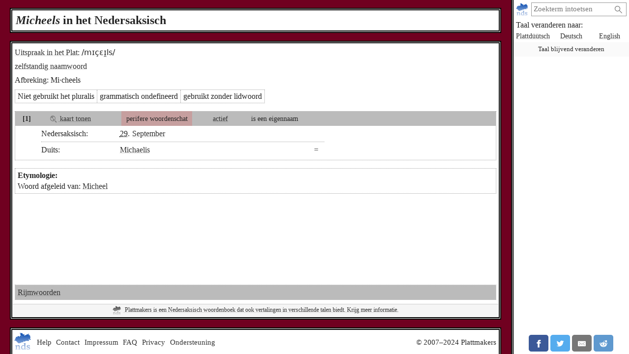

--- FILE ---
content_type: text/html; charset=utf-8
request_url: https://plattmakers.de/nl/10095/Micheels
body_size: 4744
content:
<!DOCTYPE html>
<html xmlns="http://www.w3.org/1999/xhtml" lang="nl" prefix="og: http://ogp.me/ns#" dir="ltr" class="dict" itemscope itemtype="http://schema.org/WebPage">
<head>
	<title>Micheels in het Nedersaksisch</title>
	<meta charset="utf-8">
	<meta name="language" content="nl">
	<meta name="robots" content="noindex,follow">
	<meta name="revisit-after" content="30 days">
	<meta name="viewport" content="width=device-width, initial-scale=1">
	<meta name="description" content="Wat het zelfstandig naamwoord Micheels betekent in het Nedersaksisch/Platduits en hoe je het woord kunt vertalen, met verbuiging, betekenis en rijmen">
	<meta name="content-language" content="nl">
	<meta name="format-detection" content="telephone=no">
	<meta name="theme-color" content="#700020">
	<meta property="og:type" content= "website">
	<meta property="og:url" content="https://plattmakers.de/nl/10095/Micheels">
	<meta property="og:site_name" content="Plattmakers">
	<meta property="og:image" itemprop="image primaryImageOfPage" content="https://plattmakers.de/s/tiles/nl/10/10095.png">

	<link rel="canonical" href="https://plattmakers.de/nl/10095/Micheels">
	<link rel="manifest" href="/manifest.json">
	<link rel="shortcut icon" href="/favicon.ico">
	<link rel="apple-touch-icon" href="/apple-touch-icon.png">
	<link rel="stylesheet" href="/css/style.min.css">
	<style>
#map_submeaning_10710 #d96 { fill: green; }
	</style>

	<script>function defer(m){if(window.jQuery)m();else setTimeout(function(){defer(m)},50);}function c(){var e=localStorage.getItem("darkmode");if(e)if("1"==e&&k(),"0"==e)u();else if(p=e.split("-"),2==p.length){var a=new Date,d=("0"+a.getHours()).slice(-2)+":"+("0"+a.getMinutes()).slice(-2);p[0]<p[1]&&d>=p[0]&&d<p[1]?k():p[0]>p[1]&&(d>=p[0]||d<p[1])?k():u()}else k();else window.matchMedia&&window.matchMedia("(prefers-color-scheme:dark)").matches?k():u()}function k(){document.getElementById("darkmode")||(l=document.createElement("link"),l.href="/css/darkmode.min.css",l.rel="stylesheet",l.type="text/css",l.id="darkmode",document.getElementsByTagName("head")[0].appendChild(l),document.getElementsByTagName("html")[0].classList.add("darkmode"))}function u(){var e=document.getElementById("darkmode");e&&e.parentNode.removeChild(e);document.getElementsByTagName("html")[0].classList.remove("darkmode")}c()</script>
	<script src="/js/script.min.js" id="js" defer></script>
	<script type="application/ld+json">
[
{
	"@context": "https://schema.org",
	"@type": "WebPage",
	"name": "Definitie van Micheels",
	"url": "https://plattmakers.de/nl/10095/Micheels",
	"description": "Definitie van Micheels op Plattmakers",
	"isPartOf": {
		"@id":"https://plattmakers.de#website"}
},
{
	"@context": "https://schema.org",
	"@type":"WebSite",
	"@id":"https://plattmakers.de#website",
	"url": "https://plattmakers.de",
	"name": "Plattmakers"
},
{
	"@context": "https://schema.org",
	"@type":["DefinedTermSet","Book"],
	"@id":"https://plattmakers.de",
	"name": "Woordenboek van Plattmakers"
},
{
	"@context":"https://schema.org",
	"@type": "DefinedTerm",
	"@id": "https://plattmakers.de/nl/10095/Micheels",
	"name": "Micheels",
	"inDefinedTermSet": "https://plattmakers.de"
}
]
	</script></head>
<body class="word-entry">
	<div class="primenav" role="navigation">
		<nav>
			<form action="/" method="get" id="search" title="Naar woorden zoeken" role="search">
				<a class="main" href="/nl" title="Startpagina">
					<img src="/img/logo.svg" width="26" height="26" alt="Plattmakers">
				</a>
				<div class="qbox"><input type="search" name="q" id="q" required value="" autocomplete="off" data-empty="zoekreeks leeg" aria-label="zoeken:" placeholder="Zoekterm intoetsen"></div>
				<button name="q-submit" type="submit" aria-label="Zoeken starten" value="1"></button>
				<div id="search-switch" class="hidden">
					<input type="submit" name="redsearch" value="› Woordenboek" title="Zoek naar een woord in het Plattmakers woordenboek">
					<input type="submit" name="blacksearch" value="› Literatuur" title="Zoek naar boeken in Plattmakers Black">
				</div>
				<div id="q-suggest"></div>
			</form>
			<div class="languages-h">Taal veranderen naar:</div>
			<ul class="languages">
				<li><a href="/nds/10095/Micheels" title="Taal veranderen naar Nedersaksisch" lang="nds">Plattdüütsch</a></li>
				<li><a href="/de/10095/Micheels" title="Taal veranderen naar Duits" lang="de">Deutsch</a></li>
				<li><a href="/en/10095/Micheels" title="Taal veranderen naar Engels" lang="en">English</a></li>
				<li class="language-cookie" title="Taal blijvend veranderen (cookie plaatsen)"><button type="button">Taal blijvend veranderen</button></li>
			</ul>
		</nav>
		<aside class="ads" data-max="93" data-ad="advertentie"></aside>
		<div class="nav-spacer"></div>
		<aside class="sharing">
			<a href="https://facebook.com/sharer/sharer.php?u=https%3A%2F%2Fplattmakers.de%2Fnl%2F10095%2FMicheels" target="_blank" rel="noopener nofollow" title="Deze woord delen via Facebook" class="facebook-link">
				<div class="facebook">
					<svg viewBox="0 0 24 24" aria-labelledby="titleFacebook"><title id="titleFacebook">Facebook</title><path d="M18.77 7.46H14.5v-1.9c0-.9.6-1.1 1-1.1h3V.5h-4.33C10.24.5 9.5 3.44 9.5 5.32v2.15h-3v4h3v12h5v-12h3.85l.42-4z"/></svg>
				</div>
			</a>
			<a href="https://twitter.com/intent/tweet/?text=Micheels%20in%20het%20Nedersaksisch&amp;url=https%3A%2F%2Fplattmakers.de%2Fnl%2F10095%2FMicheels" target="_blank" rel="noopener nofollow" title="Deze woord delen via Twitter" class="twitter-link">
				<div class="twitter">
					<svg viewBox="0 0 24 24" aria-labelledby="titleTwitter"><title id="titleTwitter">Twitter</title><path d="M23.44 4.83c-.8.37-1.5.38-2.22.02.93-.56.98-.96 1.32-2.02-.88.52-1.86.9-2.9 1.1-.82-.88-2-1.43-3.3-1.43-2.5 0-4.55 2.04-4.55 4.54 0 .36.03.7.1 1.04-3.77-.2-7.12-2-9.36-4.75-.4.67-.6 1.45-.6 2.3 0 1.56.8 2.95 2 3.77-.74-.03-1.44-.23-2.05-.57v.06c0 2.2 1.56 4.03 3.64 4.44-.67.2-1.37.2-2.06.08.58 1.8 2.26 3.12 4.25 3.16C5.78 18.1 3.37 18.74 1 18.46c2 1.3 4.4 2.04 6.97 2.04 8.35 0 12.92-6.92 12.92-12.93 0-.2 0-.4-.02-.6.9-.63 1.96-1.22 2.56-2.14z"/></svg>
				</div>
			</a>
			<a href="mailto:?subject=Micheels%20in%20het%20Nedersaksisch&amp;body=https%3A%2F%2Fplattmakers.de%2Fnl%2F10095%2FMicheels" target="_self" rel="noopener nofollow" title="Deze woord delen via E-Mail" class="email-link">
				<div class="email">
					<svg viewBox="0 0 24 24" aria-labelledby="titleEmail"><title id="titleEmail">Email</title><path d="M22 4H2C.9 4 0 4.9 0 6v12c0 1.1.9 2 2 2h20c1.1 0 2-.9 2-2V6c0-1.1-.9-2-2-2zM7.25 14.43l-3.5 2c-.08.05-.17.07-.25.07-.17 0-.34-.1-.43-.25-.14-.24-.06-.55.18-.68l3.5-2c.24-.14.55-.06.68.18.14.24.06.55-.18.68zm4.75.07c-.1 0-.2-.03-.27-.08l-8.5-5.5c-.23-.15-.3-.46-.15-.7.15-.22.46-.3.7-.14L12 13.4l8.23-5.32c.23-.15.54-.08.7.15.14.23.07.54-.16.7l-8.5 5.5c-.08.04-.17.07-.27.07zm8.93 1.75c-.1.16-.26.25-.43.25-.08 0-.17-.02-.25-.07l-3.5-2c-.24-.13-.32-.44-.18-.68s.44-.32.68-.18l3.5 2c.24.13.32.44.18.68z"/></svg>
				</div>
			</a>
			<a href="https://reddit.com/submit/?url=https%3A%2F%2Fplattmakers.de%2Fnl%2F10095%2FMicheels&amp;resubmit=true&amp;title=Micheels%20in%20het%20Nedersaksisch" target="_blank" rel="noopener nofollow" title="Deze woord delen via Reddit" class="reddit-link">
				<div class="reddit">
					<svg viewBox="0 0 24 24" aria-labelledby="titleReddit"><title id="titleReddit">Reddit</title><path d="M24 11.5c0-1.65-1.35-3-3-3-.96 0-1.86.48-2.42 1.24-1.64-1-3.75-1.64-6.07-1.72.08-1.1.4-3.05 1.52-3.7.72-.4 1.73-.24 3 .5C17.2 6.3 18.46 7.5 20 7.5c1.65 0 3-1.35 3-3s-1.35-3-3-3c-1.38 0-2.54.94-2.88 2.22-1.43-.72-2.64-.8-3.6-.25-1.64.94-1.95 3.47-2 4.55-2.33.08-4.45.7-6.1 1.72C4.86 8.98 3.96 8.5 3 8.5c-1.65 0-3 1.35-3 3 0 1.32.84 2.44 2.05 2.84-.03.22-.05.44-.05.66 0 3.86 4.5 7 10 7s10-3.14 10-7c0-.22-.02-.44-.05-.66 1.2-.4 2.05-1.54 2.05-2.84zM2.3 13.37C1.5 13.07 1 12.35 1 11.5c0-1.1.9-2 2-2 .64 0 1.22.32 1.6.82-1.1.85-1.92 1.9-2.3 3.05zm3.7.13c0-1.1.9-2 2-2s2 .9 2 2-.9 2-2 2-2-.9-2-2zm9.8 4.8c-1.08.63-2.42.96-3.8.96-1.4 0-2.74-.34-3.8-.95-.24-.13-.32-.44-.2-.68.15-.24.46-.32.7-.18 1.83 1.06 4.76 1.06 6.6 0 .23-.13.53-.05.67.2.14.23.06.54-.18.67zm.2-2.8c-1.1 0-2-.9-2-2s.9-2 2-2 2 .9 2 2-.9 2-2 2zm5.7-2.13c-.38-1.16-1.2-2.2-2.3-3.05.38-.5.97-.82 1.6-.82 1.1 0 2 .9 2 2 0 .84-.53 1.57-1.3 1.87z"/></svg>
				</div>
			</a>
			<a href="whatsapp://send?text=Micheels%20in%20het%20Nedersaksisch%20https%3A%2F%2Fplattmakers.de%2Fnl%2F10095%2FMicheels" target="_blank" rel="noopener nofollow" title="Deze woord delen via Whatsapp" class="whatsapp-link">
				<div class="whatsapp">
					<svg viewBox="0 0 24 24" aria-labelledby="titleWhatsapp"><title id="titleWhatsapp">Whatsapp</title><path d="M20.1 3.9C17.9 1.7 15 .5 12 .5 5.8.5.7 5.6.7 11.9c0 2 .5 3.9 1.5 5.6L.6 23.4l6-1.6c1.6.9 3.5 1.3 5.4 1.3 6.3 0 11.4-5.1 11.4-11.4-.1-2.8-1.2-5.7-3.3-7.8zM12 21.4c-1.7 0-3.3-.5-4.8-1.3l-.4-.2-3.5 1 1-3.4L4 17c-1-1.5-1.4-3.2-1.4-5.1 0-5.2 4.2-9.4 9.4-9.4 2.5 0 4.9 1 6.7 2.8 1.8 1.8 2.8 4.2 2.8 6.7-.1 5.2-4.3 9.4-9.5 9.4zm5.1-7.1c-.3-.1-1.7-.9-1.9-1-.3-.1-.5-.1-.7.1-.2.3-.8 1-.9 1.1-.2.2-.3.2-.6.1s-1.2-.5-2.3-1.4c-.9-.8-1.4-1.7-1.6-2-.2-.3 0-.5.1-.6s.3-.3.4-.5c.2-.1.3-.3.4-.5.1-.2 0-.4 0-.5C10 9 9.3 7.6 9 7c-.1-.4-.4-.3-.5-.3h-.6s-.4.1-.7.3c-.3.3-1 1-1 2.4s1 2.8 1.1 3c.1.2 2 3.1 4.9 4.3.7.3 1.2.5 1.6.6.7.2 1.3.2 1.8.1.6-.1 1.7-.7 1.9-1.3.2-.7.2-1.2.2-1.3-.1-.3-.3-.4-.6-.5z"/></svg>
				</div>
			</a>
		</aside>
	</div>

	<h1><i>Mi&shy;cheels</i> in het Nedersaksisch</h1>
	<div class="content" role="main">
		<div class="word" id="word_10095" data-id="10095">
			<div class="word-head">
				<div class="word-head-left">
					<div class="pronunciation">
						<a href="/nl/ipa" title="Phonetische transcriptie in IPA">Uitspraak in het Plat:</a>
						<span class="IPA">/mɪçɛɪ̯ls/</span>
					</div>
					<span class="type type-noun"><a href="/nl/glossary#noun">zelfstandig naamwoord</a></span>
					<div>
						<span>Afbreking:</span>
						<span>Mi·cheels</span>
					</div>
				</div>
			</div>
			<div class="forms all_nounforms">
				<div class="nounforms" data-id="6208" data-pid="6208">
					<span>Niet gebruikt het pluralis</span>
					<span class="genus" title="genus grammatically undefined">grammatisch ondefineerd</span>
					<span>gebruikt zonder lidwoord</span>
				</div>
			</div>
			
			<div class="submeaning" id="submeaning_10710" data-id="10710">
				<div class="meta">
					<div class="submeaning_number">
						[1]
					</div>
					<div class="map-link" data-nosnippet>
						<a href="#" class="maplink" title="Toon een kaart met informatie over de verspreiding van het woord" data-type="submeaning"><img src="/img/map.svg" alt="kaart"> kaart tonen</a>
					</div>
					<div class="wikipedia-link"></div>
					<div class="relevance relevance-peripheral">perifere woordenschat</div>
					<div class="phase phase-active"><a href="/nl/glossary#active">actief</a></div>
					<div class="name-of">is een eigennaam</div>
					<div class="meta-spacer"></div>
				</div>
				<div class="map submeaningmap hidden" id="map_submeaning_10710">
					<div>
						<div class="close" title="sluiten" tabindex="0" aria-label="sluiten">×</div>
						<div class="dialect-information"></div>
						<div class="map_img">
							<div class="map-word">kaart voor onderbetekenis [1] van „Micheels”</div>
						</div>
						<div class="legend">
							<div class="known">bekend</div>
							<div class="unknown">onbekend</div>
							<div class="known-group">bekend in de dialectgroep</div>
							<div class="unknown-group">onbekend in de dialectgroep</div>
							<div class="undetermined">onbepaald</div>
							<div class="about-maps">🛈 <a href="/nl/maps">Over de kaarten</a></div>
						</div>
						<div class="sources">
							<div class="highlight dialinfo" id="dialinfo_97350" data-id="d96" data-dialinfo_id="97350">
								<span>Bielefeld:</span>
								<span><a href="/s/books/Brockhagen.pdf#page=44" title="naar de pdf">Olaf Bordasch: <i>Wörterverzeichnis zu Heinrich Stoltes Bauernhof und Mundart in Ravensberg.</i> pagina 43</a> <span class="pdf-warn">PDF, 1,8 MB</span></span>
							</div>
						</div>
					</div>
				</div>				<div class="translations">
					<div class="translation" data-id="30205">
						<div class="translation_main">
							<div class="translation_lang">Nedersaksisch:</div>
							<div class="translation_short">
								<span lang="nds"><abbr title="negenuntwintigsten">29.</abbr> <a href="/nl/3297/September">September</a></span>
							</div>
						</div>
						<div class="translation_long">
						</div>
					</div>
					<div class="translation" data-id="30206">
						<div class="translation_main">
							<div class="translation_lang">Duits:</div>
							<div class="translation_short">
								<div class="translation_cognates">
									<span class="cognate" title="woorden zijn cognaten" aria-hidden="true"></span>
								</div>
								<span lang="de"><a href="/nl/find=Michaelis">Michaelis</a></span>
							</div>
						</div>
						<div class="translation_long">
						</div>
					</div>
				</div>

			</div>
			<div class="etymologies">
				<h2>Etymologie:</h2>
				<div class="etymology" data-id="">
					<div class="etymology_short">Woord afgeleid van: <a href="/nl/14804/Micheel" title="Micheel">Micheel</a></div>
					<div class="hidden etymology_long">
					</div>
				</div>
			</div>
			<div class="word-spacer"></div>
			<div class="related-words">
				<div class="rhyming-words"><a href="/nl/rhymes=Micheels">Rijmwoorden</a></div>
			</div>

			<div class="project-info">
				<a href="/nl/about-project" title="Meer informatie over Plattmakers en Nedersaksisch">
					<img src="/img/logo.svg" width="18" height="18" alt="Plattmakers">
					Plattmakers is een Nedersaksisch woordenboek dat ook vertalingen in verschillende talen biedt. Krijg meer informatie.
				</a>
			</div>
		</div>
	</div>
	<footer>
		<input id="menu-toggle" type="checkbox">
		<div class="main">
			<a href="/nl" title="Startpagina">
				<img src="/img/logo.svg" width="36" height="36" alt="Plattmakers">
			</a>
			<label class="hamburger" for="menu-toggle"></label>
		</div>
		<div class="flinks" tabindex="0">
			<a href="#" class="help-me">Help</a>
			<a href="/nl/contact">Contact</a>
			<a href="/nl/impress">Impressum</a>
			<a href="/nl/faq">FAQ</a>
			<a href="/nl/privacy">Privacy</a>
			<a href="/nl/support">Ondersteuning</a>
			<span class="copy">© 2007–2024 Plattmakers</span>
		</div>
	</footer>
</body>
</html>
